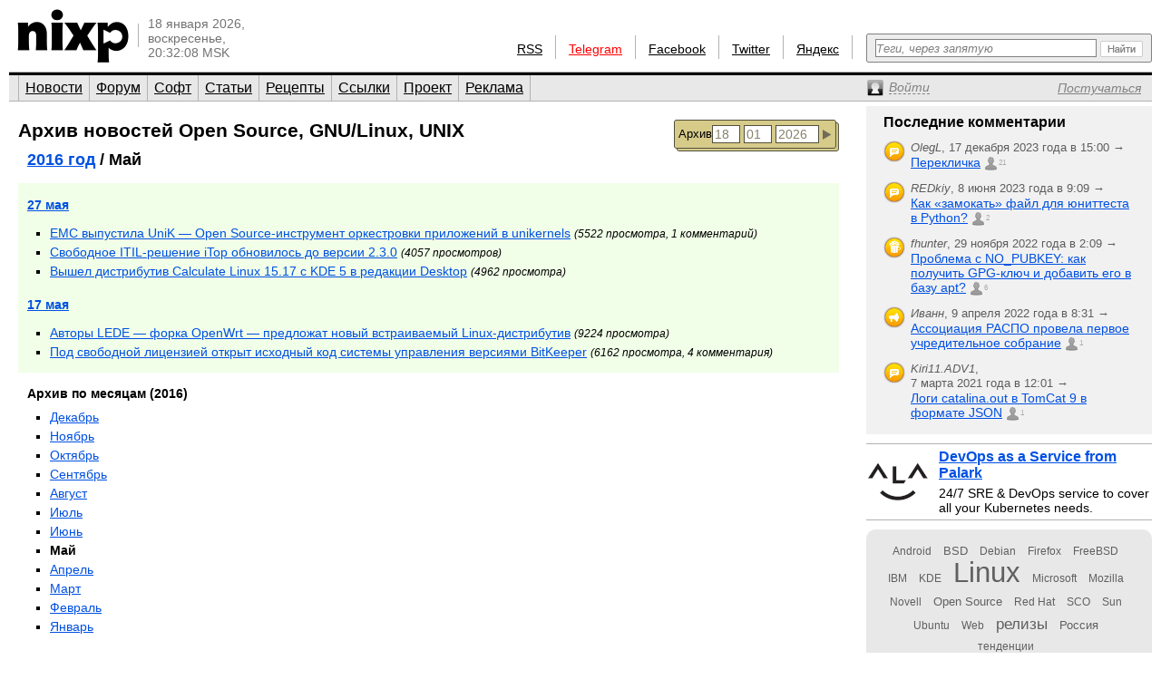

--- FILE ---
content_type: text/html; charset=utf-8
request_url: https://www.nixp.ru/archive/2016/5
body_size: 6839
content:
<!DOCTYPE html PUBLIC "-//W3C//DTD XHTML 1.0 Transitional//EN" "https://www.w3.org/TR/xhtml1/DTD/xhtml1-transitional.dtd">
<html xmlns="https://www.w3.org/1999/xhtml" xml:lang="ru" lang="ru">
<head>

<meta http-equiv="Content-Type" content="text/html; charset=utf-8" />
<meta name="title" content="Новости мая 2016-го года по GNU/Linux и Open Source — Архив (nixp.ru)" />
<meta name="description" content="Портал о GNU/Linux, UNIX и Open Source. Новости, форум, статьи, программы." />
<meta name="language" content="ru" />
<meta name="robots" content="index, follow" />
<meta name="x-ua-compatible" content="IE=EmulateIE7" />
<meta name="viewport" content="width=device-width,initial-scale=1.0" />
<title>Новости мая 2016-го года по GNU/Linux и Open Source — Архив (nixp.ru)</title>
<link rel="stylesheet" type="text/css" media="screen" href="/css/main.min.css?rev=16" />
<!--[if IE 6]><link rel="stylesheet" type="text/css" media="screen" href="/css/ie6hacks.css" /><![endif]-->
<!--[if IE 7]><link rel="stylesheet" type="text/css" media="screen" href="/css/ie7hacks.css" /><![endif]-->
<link rel="shortcut icon" href="/favicon.ico" type="image/x-icon" />
<link rel="alternate" type="application/rss+xml" title="Общие новости" href="https://feeds2.feedburner.com/nixpru" />
	</head>
<body>

<div id="loginform">
	<div id="loginformshadow">
		<div>
			<a class="login-form-exit" id="loginCloseLink" href="javascript:void(0)" onclick="User.hideLoginForm(); return false;"></a>
			<span></span>
			<span class="login-error" id="loginError"></span>
			<form id="loginFormReal" action="/ajaxLogin" method="post" onsubmit="return User.login(this);">
				<input type="text" name="login[username]"  onfocus="this.select();" id="loginFormUsername" title="Логин или e-mail" />
				<input type="password" name="login[password]" accesskey="l" onfocus="this.select();" id="loginFormPassword" title="Пароль" />
				<input type="checkbox" name="login[remember]" id="loginFormRemember"  /> <label for="loginFormRemember">Запомнить меня</label>
				<input type="submit" value="" class="login_enter" />
			</form>
			<a class="login_forgot" href="/profile/sendPassword">Какой у меня пароль?</a>
			<a class="login_add" href="/profile/new">Вступить в сообщество</a>
		</div>
	</div>
</div>

<input accesskey="l" onfocus="User.toggleLogin(this);" class="hidden-by-offsets" />
<div id="nixp">

<div class="head">
	<a href="/"><img alt="nixp.ru v3.0" src="/images/nixp-logotype.png" height="59" width="123" /></a><div class="palka"></div>
	<p class="date">18 января 2026,<br />воскресенье,<br />20:32:08 MSK</p>

	
			
	<div class="search">
		<form method="get" action="/find" onsubmit="return main.check42();">
			<div class="search-input"><input id="searchInput" type="text" accesskey="f" name="q" maxlength="255" tabindex="10" class="inline-helped" help="Теги, через запятую" /></div>
			<div class="search-submit"><button type="submit" value="" tabindex="11"><img src="/images/stuff/search-button.png" alt="Найти" /></button></div>
		</form>
	</div>

	<div id="homka">
		<a href="https://feeds2.feedburner.com/nixpru">RSS</a><div class="palka"></div>
		<a class="new" href="https://teleg.run/nixp_ru" target="_blank">Telegram</a><div class="palka"></div>
		<!--a class="mobile beg-pardon" href="javascript:void(0)">КПК</a><div class="palka"></div-->
		<a href="https://www.facebook.com/nixp.ru" target="_blank">Facebook</a><div class="palka"></div>
		<a href="https://twitter.com/nixp_ru" target="_blank">Twitter</a><div class="palka"></div>
		<a href="https://www.yandex.ru/?add=32759" title="Яндекс.Виджет" target="_blank">Яндекс</a><div class="palka"></div>
	</div>
	<div class="clear"></div>
</div>



<div class="menu">
	<ul id="main_menu" class="navigation"><li class=""><a href="/" tabindex="1">Новости</a></li><li class=""><a href="/forum" tabindex="2">Форум</a></li><li class=""><a href="/soft" tabindex="3">Софт</a></li><li class=""><a href="/articles" tabindex="4">Статьи</a></li><li class=""><a href="/recipes" tabindex="5">Рецепты</a></li><li class=""><a href="/links" tabindex="6">Ссылки</a></li><li class=""><a href="/about" tabindex="7">Проект</a></li><li class=""><a href="/advertise" tabindex="8">Реклама</a></li></ul>	<div>
		<a id="profileCollapseLink" href="javascript:void(0);" title="Профиль"><span><em>Войти</em></span></a>
		<a id="profileRegisterLink" href="/profile/new" ><span><em>Постучаться</em></span></a>
		<a id="profileExitLink" href="javascript:void(0);" onclick="return User.logout();" title="Выйти" style="display: none;"></a>
	</div>
</div>

<div class="main news_archive news_archive_month">

	<div class="main_thailand">

		<div class="archive">

			<form id="news-archive-form" class="news_archive_form" action="/archive">
	<input class="submit" type="submit" value="" tabindex="23" title="Перейти к архиву" />
	<input id="na-year" class="quad" type="text" name="year" value="2026" maxlength="4" tabindex="22" />
	<input id="na-month" class="double" type="text" name="month" value="01" maxlength="2" tabindex="21" />
	<input id="na-day" class="double" type="text" name="day" value="18" maxlength="2" tabindex="20" />
	<a id="news-archive-link" href="/archive/2026/1">Архив</a>
</form>

			<h1><a href="/archive">Архив новостей Open Source, GNU/Linux, UNIX</a></h1>

			<h2><a href="/archive/2016">2016 год</a> / Май</h2>

							<ul class="spring">
																	<li class="newday">
							<a href="/archive/2016/5/27">27 мая</a>
						</li>
													<li>
							  <a href="/news/13724.html">EMC выпустила UniK — Open Source-инструмент оркестровки приложений в unikernels</a>
							  <em>(5522 просмотра, 1 комментарий)</em>
							</li>
													<li>
							  <a href="/news/13723.html">Свободное ITIL-решение iTop обновилось до версии 2.3.0</a>
							  <em>(4057 просмотров)</em>
							</li>
													<li>
							  <a href="/news/13722.html">Вышел дистрибутив Calculate Linux 15.17 с KDE 5 в редакции Desktop</a>
							  <em>(4962 просмотра)</em>
							</li>
																							<li class="newday">
							<a href="/archive/2016/5/17">17 мая</a>
						</li>
													<li>
							  <a href="/news/13720.html">Авторы LEDE — форка OpenWrt — предложат новый встраиваемый Linux-дистрибутив</a>
							  <em>(9224 просмотра)</em>
							</li>
													<li>
							  <a href="/news/13719.html">Под свободной лицензией открыт исходный код системы управления версиями BitKeeper</a>
							  <em>(6162 просмотра, 4 комментария)</em>
							</li>
															</ul>
			
			<ul class="by_month">
	<li class="title">Архив по месяцам (2016)</li>
			<li >
			<a href="/archive/2016/12">Декабрь</a>
		</li>
			<li >
			<a href="/archive/2016/11">Ноябрь</a>
		</li>
			<li >
			<a href="/archive/2016/10">Октябрь</a>
		</li>
			<li >
			<a href="/archive/2016/9">Сентябрь</a>
		</li>
			<li >
			<a href="/archive/2016/8">Август</a>
		</li>
			<li >
			<a href="/archive/2016/7">Июль</a>
		</li>
			<li >
			<a href="/archive/2016/6">Июнь</a>
		</li>
			<li  class="current">
			<a href="/archive/2016/5">Май</a>
		</li>
			<li >
			<a href="/archive/2016/4">Апрель</a>
		</li>
			<li >
			<a href="/archive/2016/3">Март</a>
		</li>
			<li >
			<a href="/archive/2016/2">Февраль</a>
		</li>
			<li >
			<a href="/archive/2016/1">Январь</a>
		</li>
	</ul>

			<ul>
	<li class="title">Архив по годам</li>
			<li>
			<a href="/archive/2026">2026</a>
		</li>
			<li>
			<a href="/archive/2025">2025</a>
		</li>
			<li>
			<a href="/archive/2024">2024</a>
		</li>
			<li>
			<a href="/archive/2023">2023</a>
		</li>
			<li>
			<a href="/archive/2022">2022</a>
		</li>
			<li>
			<a href="/archive/2021">2021</a>
		</li>
			<li>
			<a href="/archive/2020">2020</a>
		</li>
			<li>
			<a href="/archive/2019">2019</a>
		</li>
			<li>
			<a href="/archive/2018">2018</a>
		</li>
			<li>
			<a href="/archive/2017">2017</a>
		</li>
			<li>
			<a href="/archive/2016">2016</a>
		</li>
			<li>
			<a href="/archive/2015">2015</a>
		</li>
			<li>
			<a href="/archive/2014">2014</a>
		</li>
			<li>
			<a href="/archive/2013">2013</a>
		</li>
			<li>
			<a href="/archive/2012">2012</a>
		</li>
			<li>
			<a href="/archive/2011">2011</a>
		</li>
			<li>
			<a href="/archive/2010">2010</a>
		</li>
			<li>
			<a href="/archive/2009">2009</a>
		</li>
			<li>
			<a href="/archive/2008">2008</a>
		</li>
			<li>
			<a href="/archive/2007">2007</a>
		</li>
			<li>
			<a href="/archive/2006">2006</a>
		</li>
			<li>
			<a href="/archive/2005">2005</a>
		</li>
			<li>
			<a href="/archive/2004">2004</a>
		</li>
			<li>
			<a href="/archive/2003">2003</a>
		</li>
			<li>
			<a href="/archive/2002">2002</a>
		</li>
	</ul>
		</div>

	</div>
		<div class="main_eskej">
	<div id="aum42" style="overflow: visible; display: none;">
	<div>
		<a class="ty ty42"></a>
		<div class="inner-42"></div>
	</div>
</div>
<div id="profileCollapse" style="overflow: visible; display: none;">
	<div id="profile">
		<div class="avatar_shadow_century">
			<a href="">
													<img id="avatar" width="100" height="100" title="/dev/null" alt="аватар" src="/images/common/avatar-unknown-100.jpg" />							</a>
		</div>
		<div id="profile-info" class="profile_info">
			<p>Рейтинг: <strong></strong></p>
			<p>Сообщения: <strong id="commentary-counter"></strong></p>
			<div id="votesHTML">
					<span class="vote " title="Хорошо" id="current-votes-for-User:" style="display: none;"></span><span id="current-votes-sum-for-User:" style="display: none;">0</span>			</div>
		</div>
		<ul id="user-options">
			<li class="profile_unread">
				<a id="unread-link" href="/my">Что новенького?</a><em id="update-counter-wrapper" style="display: none">(<span id="update-counter-holder" title="Вы не посетили  новых страниц"></span>)</em>
			</li>
			<li class="profile_dominate">
				<a href="/profile/dominate">Управлять</a>
							</li>
			<li class="">
				<a href="/profile/edit">Редактировать профиль</a>
			</li>
			<li>
				<a id="ShowPreferences-true-link" class="ShowPreferences-true" href="/changepreference/showPreferences/true" onclick="User.togglePreference('ShowPreferences');return false;" style="">Быстрые опции</a>
				<a id="ShowPreferences-false-link" class="ShowPreferences-false" href="/changepreference/showPreferences/false" onclick="User.togglePreference('ShowPreferences');return false;" style="display: none">Быстрые опции</a>
				<ul id="user-preferences" style="display: none">
					<li class="ShowVisualEffects-true" style=""><a href="/changepreference/showVisualEffects/true" id="ShowVisualEffects-true-link" onclick="User.togglePreference('ShowVisualEffects');return false;">Включить визуальные эффекты</a></li>
					<li class="ShowVisualEffects-false" style="display: none"><a href="/changepreference/showVisualEffects/false" id="ShowVisualEffects-false-link" onclick="User.togglePreference('ShowVisualEffects');return false;">Выключить визуальные эффекты</a></li>
				</ul>
			</li>
		</ul>
		<div style="display: none;" id="username"></div>
		<div style="display: none;" id="displayName"></div>
	</div>
</div>
<div id="last-commentaries-container">
<p>Последние комментарии</p>
<ul id="last_commentaries" type="circle">
		<li class="new-comments" title="Есть непрочитанные комментарии"> <img title="Тема форума" alt="forumtopic" src="/images/icons/objects/forumtopic.png" height="24" width="24" />
        <span class="info">
            <i>OlegL</i>, <span class="nowrap">17 декабря 2023 года в 15:00            &rarr;</span>
        </span>
        <span class="link">
            <a href="https://www.nixp.ru/forum/just_for_fun/11275.html#ForumTopicCommentary:101315">Перекличка</a>
            <a href="https://www.nixp.ru/forum/just_for_fun/11275.html#ForumTopicCommentary:101315" class="commentcount" >21</a>
        </span>
 </li>
	<li class="new-comments" title="Есть непрочитанные комментарии"> <img title="Тема форума" alt="forumtopic" src="/images/icons/objects/forumtopic.png" height="24" width="24" />
        <span class="info">
            <i>REDkiy</i>, <span class="nowrap">8 июня 2023 года в 9:09            &rarr;</span>
        </span>
        <span class="link">
            <a href="https://www.nixp.ru/forum/development/11237.html#ForumTopicCommentary:101303">Как «замокать» файл для юниттеста в Python?</a>
            <a href="https://www.nixp.ru/forum/development/11237.html#ForumTopicCommentary:101303" class="commentcount" >2</a>
        </span>
 </li>
	<li class="new-comments" title="Есть непрочитанные комментарии"> <img title="Рецепт" alt="recipe" src="/images/icons/objects/recipe.png" height="24" width="24" />
        <span class="info">
            <i>fhunter</i>, <span class="nowrap">29 ноября 2022 года в 2:09            &rarr;</span>
        </span>
        <span class="link">
            <a href="https://www.nixp.ru/recipes/4.html#RecipeCommentary:187">Проблема с NO_PUBKEY: как получить GPG-ключ и добавить его в базу apt?</a>
            <a href="https://www.nixp.ru/recipes/4.html#RecipeCommentary:187" class="commentcount" >6</a>
        </span>
 </li>
	<li class="new-comments" title="Есть непрочитанные комментарии"> <img title="Новость" alt="news" src="/images/icons/objects/news.png" height="24" width="24" />
        <span class="info">
            <i>Иванн</i>, <span class="nowrap">9 апреля 2022 года в 8:31            &rarr;</span>
        </span>
        <span class="link">
            <a href="https://www.nixp.ru/news/9708.html#NewsCommentary:82031">Ассоциация РАСПО провела первое учредительное собрание</a>
            <a href="https://www.nixp.ru/news/9708.html#NewsCommentary:82031" class="commentcount" >1</a>
        </span>
 </li>
	<li class="new-comments" title="Есть непрочитанные комментарии"> <img title="Тема форума" alt="forumtopic" src="/images/icons/objects/forumtopic.png" height="24" width="24" />
        <span class="info">
            <i>Kiri11.ADV1</i>, <span class="nowrap">7 марта 2021 года в 12:01            &rarr;</span>
        </span>
        <span class="link">
            <a href="https://www.nixp.ru/forum/software/11247.html#ForumTopicCommentary:101221">Логи catalina.out в TomCat 9 в формате JSON</a>
            <a href="https://www.nixp.ru/forum/software/11247.html#ForumTopicCommentary:101221" class="commentcount" >1</a>
        </span>
 </li>
</ul>
</div>
<div class="firefox">
	<a href="https://palark.com/" target="_blank"><img width="70" height="70" class="" title="Palark" alt="Palark" src="/uploads/ad/image/d427c812fdc940fc0862f8c77f8217a70cc40e81.png" />DevOps as a Service from Palark</a>
	<div>24/7 SRE &amp; DevOps service to cover all your Kubernetes needs.</div>
</div>
<div class="tag_cloud"><a href="/find/%D0%9D%D0%BE%D0%B2%D0%BE%D1%81%D1%82%D0%B8%20%D1%81%20%D1%82%D0%B5%D0%B3%D0%BE%D0%BC%20Android" class="tag00" title="Новости с тегом Android">Android</a> <a href="/find/%D0%9D%D0%BE%D0%B2%D0%BE%D1%81%D1%82%D0%B8%20%D1%81%20%D1%82%D0%B5%D0%B3%D0%BE%D0%BC%20BSD" class="tag01" title="Новости с тегом BSD">BSD</a> <a href="/find/%D0%9D%D0%BE%D0%B2%D0%BE%D1%81%D1%82%D0%B8%20%D1%81%20%D1%82%D0%B5%D0%B3%D0%BE%D0%BC%20Debian" class="tag00" title="Новости с тегом Debian">Debian</a> <a href="/find/%D0%9D%D0%BE%D0%B2%D0%BE%D1%81%D1%82%D0%B8%20%D1%81%20%D1%82%D0%B5%D0%B3%D0%BE%D0%BC%20Firefox" class="tag00" title="Новости с тегом Firefox">Firefox</a> <a href="/find/%D0%9D%D0%BE%D0%B2%D0%BE%D1%81%D1%82%D0%B8%20%D1%81%20%D1%82%D0%B5%D0%B3%D0%BE%D0%BC%20FreeBSD" class="tag00" title="Новости с тегом FreeBSD">FreeBSD</a> <a href="/find/%D0%9D%D0%BE%D0%B2%D0%BE%D1%81%D1%82%D0%B8%20%D1%81%20%D1%82%D0%B5%D0%B3%D0%BE%D0%BC%20IBM" class="tag00" title="Новости с тегом IBM">IBM</a> <a href="/find/%D0%9D%D0%BE%D0%B2%D0%BE%D1%81%D1%82%D0%B8%20%D1%81%20%D1%82%D0%B5%D0%B3%D0%BE%D0%BC%20KDE" class="tag00" title="Новости с тегом KDE">KDE</a> <a href="/find/%D0%9D%D0%BE%D0%B2%D0%BE%D1%81%D1%82%D0%B8%20%D1%81%20%D1%82%D0%B5%D0%B3%D0%BE%D0%BC%20Linux" class="tag10" title="Новости с тегом Linux">Linux</a> <a href="/find/%D0%9D%D0%BE%D0%B2%D0%BE%D1%81%D1%82%D0%B8%20%D1%81%20%D1%82%D0%B5%D0%B3%D0%BE%D0%BC%20Microsoft" class="tag00" title="Новости с тегом Microsoft">Microsoft</a> <a href="/find/%D0%9D%D0%BE%D0%B2%D0%BE%D1%81%D1%82%D0%B8%20%D1%81%20%D1%82%D0%B5%D0%B3%D0%BE%D0%BC%20Mozilla" class="tag00" title="Новости с тегом Mozilla">Mozilla</a> <a href="/find/%D0%9D%D0%BE%D0%B2%D0%BE%D1%81%D1%82%D0%B8%20%D1%81%20%D1%82%D0%B5%D0%B3%D0%BE%D0%BC%20Novell" class="tag00" title="Новости с тегом Novell">Novell</a> <a href="/find/%D0%9D%D0%BE%D0%B2%D0%BE%D1%81%D1%82%D0%B8%20%D1%81%20%D1%82%D0%B5%D0%B3%D0%BE%D0%BC%20Open%20Source" class="tag01" title="Новости с тегом Open Source">Open Source</a> <a href="/find/%D0%9D%D0%BE%D0%B2%D0%BE%D1%81%D1%82%D0%B8%20%D1%81%20%D1%82%D0%B5%D0%B3%D0%BE%D0%BC%20Red%20Hat" class="tag00" title="Новости с тегом Red Hat">Red Hat</a> <a href="/find/%D0%9D%D0%BE%D0%B2%D0%BE%D1%81%D1%82%D0%B8%20%D1%81%20%D1%82%D0%B5%D0%B3%D0%BE%D0%BC%20SCO" class="tag00" title="Новости с тегом SCO">SCO</a> <a href="/find/%D0%9D%D0%BE%D0%B2%D0%BE%D1%81%D1%82%D0%B8%20%D1%81%20%D1%82%D0%B5%D0%B3%D0%BE%D0%BC%20Sun" class="tag00" title="Новости с тегом Sun">Sun</a> <a href="/find/%D0%9D%D0%BE%D0%B2%D0%BE%D1%81%D1%82%D0%B8%20%D1%81%20%D1%82%D0%B5%D0%B3%D0%BE%D0%BC%20Ubuntu" class="tag00" title="Новости с тегом Ubuntu">Ubuntu</a> <a href="/find/%D0%9D%D0%BE%D0%B2%D0%BE%D1%81%D1%82%D0%B8%20%D1%81%20%D1%82%D0%B5%D0%B3%D0%BE%D0%BC%20Web" class="tag00" title="Новости с тегом Web">Web</a> <a href="/find/%D0%9D%D0%BE%D0%B2%D0%BE%D1%81%D1%82%D0%B8%20%D1%81%20%D1%82%D0%B5%D0%B3%D0%BE%D0%BC%20%D1%80%D0%B5%D0%BB%D0%B8%D0%B7%D1%8B" class="tag03" title="Новости с тегом релизы">релизы</a> <a href="/find/%D0%9D%D0%BE%D0%B2%D0%BE%D1%81%D1%82%D0%B8%20%D1%81%20%D1%82%D0%B5%D0%B3%D0%BE%D0%BC%20%D0%A0%D0%BE%D1%81%D1%81%D0%B8%D1%8F" class="tag01" title="Новости с тегом Россия">Россия</a> <a href="/find/%D0%9D%D0%BE%D0%B2%D0%BE%D1%81%D1%82%D0%B8%20%D1%81%20%D1%82%D0%B5%D0%B3%D0%BE%D0%BC%20%D1%82%D0%B5%D0%BD%D0%B4%D0%B5%D0%BD%D1%86%D0%B8%D0%B8" class="tag00" title="Новости с тегом тенденции">тенденции</a></div></div>
</div>
<div class="clear"></div>

<div id="footer">
	<div id="credit_us">
		<div id="respect_our_rights">
			<div id="copy">©&nbsp;2001—2026&nbsp;<a href="http://flant.ru/" title="Флант: администрирование Linux" target="_blank">АО «Флант»</a></div>
			<div id="behoney">При полном или частичном использовании любых материалов с сайта вы обязаны явным образом указывать гиперссылку на сайт <a href="https://www.nixp.ru/">www.nixp.ru</a> в качестве источника.</div>
		</div>
		<div id="yes_we_are_rated">
<script type="text/javascript"><!--
document.write("<a class='yes_we_are_rated' href='//www.liveinternet.ru/click' "+
"target=_blank><img src='//counter.yadro.ru/hit?t26.1;r"+
escape(document.referrer)+((typeof(screen)=="undefined")?"":
";s"+screen.width+"*"+screen.height+"*"+(screen.colorDepth?
screen.colorDepth:screen.pixelDepth))+";u"+escape(document.URL)+
";"+Math.random()+
"' alt='' title='LiveInternet: показано число посетителей за"+
" сегодня' "+
"border='0' width='88' height='15'><\/a>")
//--></script>
</div>
	</div>

	<ul id="talk_with_us">
				<li><a href="/about/rules">Правила публикации</a></li>
		<li><a href="/feedback">Обратная связь</a></li>
	</ul>

	<div id="design_us">
		<ul id="made_in_japan">
			<li> <span>Разработано в компании</span> <a href="http://flant.ru/" target="_blank"><img alt="Флант: администрирование Linux" src="/images/stuff/flant.png" height="15" width="67" /></a></li>
			<li> Идея и поддержка проекта&nbsp;— <a href="http://www.shurupov.ru/" target="_blank">Дмитрий Шурупов</a></li>

		</ul>
	</div>

</div>

<div class="clear"></div>
</div>
<div id="quote-holder" style="display: none;">
	<blockquote class="comment-quote">
	<div class="piska">&nbsp;</div>
	<strong class="mce-non-editable">
		<span></span>
		<a href="#">&uarr;</a><a href="#" style="display: none;">&darr;</a>
	</strong>
</blockquote></div>
<div id="quote-link-holder" style="display: none;">
	<p><a href="javascript:void(0)" onclick="Commentary.showQuote(this)">...цитата...</a></p></div>
<div id="grid"></div>

<script type="text/javascript" src="/js/jquery.min.js"></script>
<script type="text/javascript" src="/sfProtoculousPlugin/js/prototype.full.js"></script>
<script type="text/javascript" src="/trueofficeMegaPlugin/js/full.js"></script>
<script type="text/javascript" src="/js/nixp/main.min.js?rev=3"></script>
<script type="text/javascript" src="/js/nixp/archive-form.min.js"></script>
<script type="text/javascript">
	User.data = [];
	User.permanent = {"moduleName":"archive","actionName":"subcategory","isSecure":false};
	if (typeof(nixpShowLoginForm) !== 'undefined'){ User.stateChange.append({load: User.showLoginForm.bind(User, false)}); }
</script>
<script type="text/javascript">var _tmr = window._tmr || (window._tmr = []); _tmr.push({id: "662521", type: "pageView", start: (new Date()).getTime()}); (function (d, w, id) { if (d.getElementById(id)) return; var ts = d.createElement("script"); ts.type = "text/javascript"; ts.async = true; ts.id = id; ts.src = (d.location.protocol == "https:" ? "https:" : "http:") + "//top-fwz1.mail.ru/js/code.js"; var f = function () {var s = d.getElementsByTagName("script")[0]; s.parentNode.insertBefore(ts, s);}; if (w.opera == "[object Opera]") { d.addEventListener("DOMContentLoaded", f, false); } else { f(); } })(document, window, "topmailru-code");</script><noscript><div style="position:absolute;left:-10000px;"><img src="//top-fwz1.mail.ru/counter?id=662521;js=na" style="border:0;" height="1" width="1" alt="Рейтинг@Mail.ru" /></div></noscript>
<script type="text/javascript">(function (d, w, c) { (w[c] = w[c] || []).push(function() { try { w.yaCounter18480910 = new Ya.Metrika({id:18480910, clickmap:true, trackLinks:true, accurateTrackBounce:true}); } catch(e) { } }); var n = d.getElementsByTagName("script")[0], s = d.createElement("script"), f = function () { n.parentNode.insertBefore(s, n); }; s.type = "text/javascript"; s.async = true; s.src = (d.location.protocol == "https:" ? "https:" : "http:") + "//mc.yandex.ru/metrika/watch.js"; if (w.opera == "[object Opera]") { d.addEventListener("DOMContentLoaded", f, false); } else { f(); } })(document, window, "yandex_metrika_callbacks");</script><noscript><div><img src="//mc.yandex.ru/watch/18480910" style="position:absolute; left:-9999px;" alt="" /></div></noscript>
</body>
</html>
